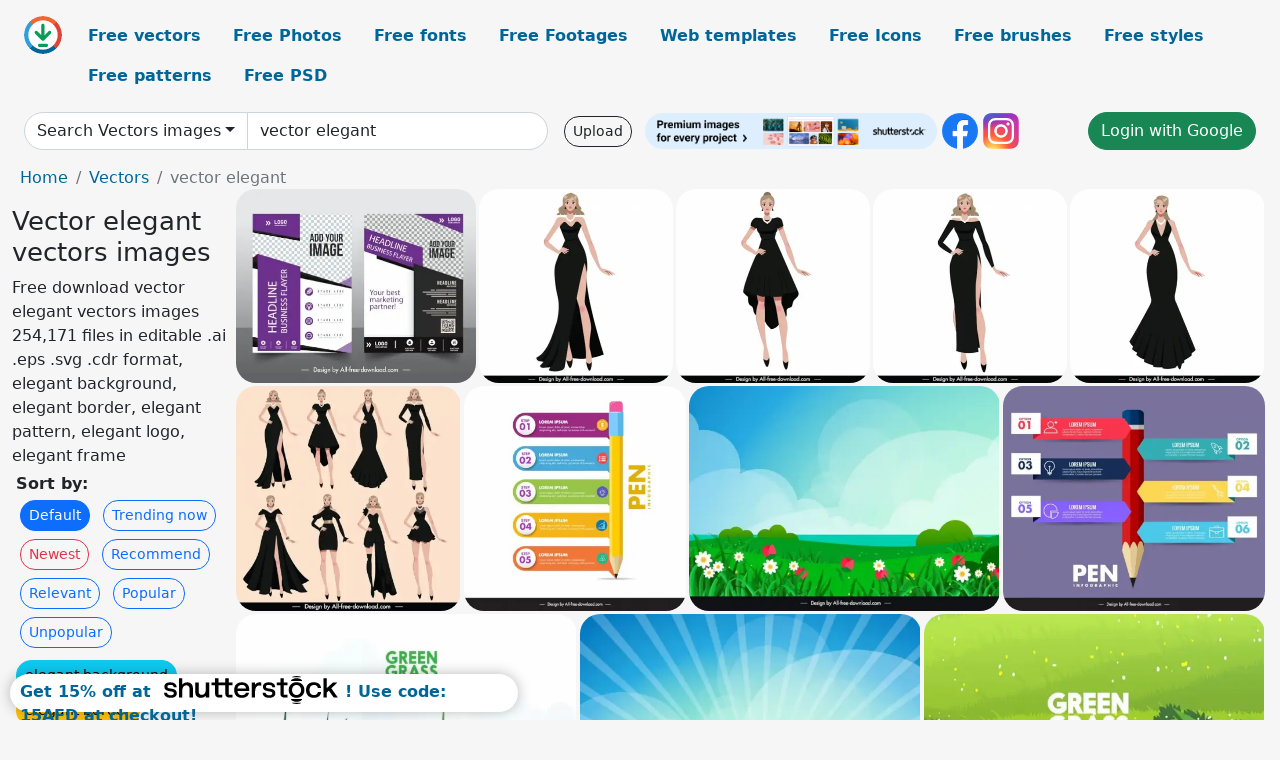

--- FILE ---
content_type: text/html; charset=UTF-8
request_url: https://all-free-download.com/free-vector/vector-elegant.html
body_size: 14835
content:
<!doctype html>
<html lang="en">
  <head>
    <meta charset="utf-8">
    <meta name="viewport" content="width=device-width, initial-scale=1">
    <meta name="author" content="AFD">
    <meta name="generator" content="AFD">
    <meta name="robots" content="index, follow">    <title>Vector elegant vectors images</title>
    <meta name="description" content="Free download vector elegant vectors images 254,171 files in editable .ai .eps .svg .cdr format, elegant background, elegant border, elegant pattern, elegant logo, elegant frame" >
    <meta name="google-site-verification" content="h8aKWdWajcitX904DxqOxb4-wcNRYncVmMmcjRRXVkE" />
    <meta name="domain" content="all-free-download.com" >

    <!-- Bootstrap core CSS -->
    <link href="https://cdn.jsdelivr.net/npm/bootstrap@5.0.2/dist/css/bootstrap.min.css" rel="stylesheet" integrity="sha384-EVSTQN3/azprG1Anm3QDgpJLIm9Nao0Yz1ztcQTwFspd3yD65VohhpuuCOmLASjC" crossorigin="anonymous">


    <link href="/libs/all.css?a=88888" rel="stylesheet" >
    <link href="/libs/social-share/sharetastic.css" rel="stylesheet">

        <!-- Favicons -->

    <link rel="apple-touch-icon" sizes="180x180" href="/apple-touch-icon.png">
    <link rel="icon" type="image/png" sizes="32x32" href="/favicon-32x32.png">
    <link rel="icon" type="image/png" sizes="16x16" href="/favicon-16x16.png">
    <link rel="manifest" href="/site.webmanifest">


    <meta property="fb:app_id"          content="1091511124955362" /> 
    <meta property="og:url"           content="https://all-free-download.com/free-vectors/vector-elegant.html" />
    <meta property="og:type"          content="website" />
    <meta property="og:title"         content="Vector elegant vectors images" />
    <meta property="og:description"   content="Free download vector elegant vectors images 254,171 files in editable .ai .eps .svg .cdr format, elegant background, elegant border, elegant pattern, elegant logo, elegant frame" />
    <meta property="og:image"         content="https://images.all-free-download.com/images/thumb/business_flyer_templates_elegant_colorful_modern_decor_6849418.webp" />
<meta property="og:image"         content="https://images.all-free-download.com/images/thumb/female_evening_dresses_template_luxury_elegance_6932400.webp" />
<meta property="og:image"         content="https://images.all-free-download.com/images/thumb/female_evening_dresses_design_elements_elegant_woman_6932399.webp" />
<meta property="og:image"         content="https://images.all-free-download.com/images/thumb/evening_dresses_template_elegant_design_6932397.webp" />
<meta property="og:image"         content="https://images.all-free-download.com/images/thumb/party_dresses_template_elegant_luxury_black_6932398.webp" />
<meta property="og:image"         content="https://images.all-free-download.com/images/thumb/evening_dresses_design_templates_elegant_cartoon_characters_6932507.webp" />
<meta property="og:image"         content="https://images.all-free-download.com/images/thumb/education_infographic_template_elegant_pencil_text_box_6937493.webp" />
<meta property="og:image"         content="https://images.all-free-download.com/images/thumb/spring_background_template_elegant_grass_flowers_sky_scene_6937875.webp" />
<meta property="og:image"         content="https://images.all-free-download.com/images/thumb/pen_infographic_template_modern_elegant_pencil_text_box_6937495.webp" />
<meta property="og:image"         content="https://images.all-free-download.com/images/thumb/grass_background_template_elegant_flowers_leaves_scene_6937874.webp" />
<meta property="og:image"         content="https://images.all-free-download.com/images/thumb/nature_background_template_elegant_sun_rays_scene_6937876.webp" />
<meta property="og:image"         content="https://images.all-free-download.com/images/thumb/grass_background_template_elegant_blooming_flowers_decor_6937873.webp" />
<meta property="og:image"         content="https://images.all-free-download.com/images/thumb/business_card_templates_elegant_dark_vintage_flat_decor_6841831.webp" />
<meta property="og:image"         content="https://images.all-free-download.com/images/thumb/shampoo_box_packaging_template_elegant_luxury_design_6929868.webp" />
<meta property="og:image"         content="https://images.all-free-download.com/images/thumb/easter_day_banner_template_elegant_symmetry_6929994.webp" />
<meta property="og:image"         content="https://images.all-free-download.com/images/thumb/back_to_school_banner_template_elegant_horizontal_6930475.webp" />
<meta property="og:image"         content="https://images.all-free-download.com/images/thumb/cosmetics_box_template_elegant_leaf_flower_decor_6929666.webp" />
<meta property="og:image"         content="https://images.all-free-download.com/images/thumb/lavender_france_icon_elegant_classical_decor_6922619.webp" />
<meta property="og:image"         content="https://images.all-free-download.com/images/thumb/wedding_floral_decor_elements_elegant_classical_shapes_6848637.webp" />
<meta property="og:image"         content="https://images.all-free-download.com/images/thumb/cosmetic_packaging_template_luxury_elegance_floral_6933437.webp" />
<meta property="og:image"         content="https://images.all-free-download.com/images/thumb/vip_label_logotype_shiny_elegant_luxury_design_6836950.webp" />
<meta property="og:image"         content="https://images.all-free-download.com/images/thumb/pen_infographic_design_elements_modern_3d_pencil_text_box_6937496.webp" />
<meta property="og:image"         content="https://images.all-free-download.com/images/thumb/pen_infographic_template_modern_shiny_vertical_pencil_user_interface_6937494.webp" />
<meta property="og:image"         content="https://images.all-free-download.com/images/thumb/education_infographic_template_circles_shiny_pencil_decor_6937492.webp" />
<meta property="og:image"         content="https://images.all-free-download.com/images/thumb/business_flyer_template_modern_elegant_checkered_circle_decor_6852843.webp" />
<meta property="og:image"         content="https://images.all-free-download.com/images/thumb/back_to_school_poster_template_school_elements_decor_6930473.webp" />
<meta property="og:image"         content="https://images.all-free-download.com/images/thumb/pen_infographic_design_elements_symbols_isolation_pencil_decor_6937491.webp" />
<meta property="og:image"         content="https://images.all-free-download.com/images/thumb/business_brochure_cover_template_elegant_checkered_decor_6849026.webp" />
<meta property="og:image"         content="https://images.all-free-download.com/images/thumb/business_flyer_template_bright_elegance_checkered_geometric_decor_6852072.webp" />
<meta property="og:image"         content="https://images.all-free-download.com/images/thumb/evening_dresses_design_elements_cute_cartoon_character_6932393.webp" />
<meta property="og:image"         content="https://images.all-free-download.com/images/thumb/evening_dresses_template_cute_cartoon_character_6932395.webp" />
<meta property="og:image"         content="https://images.all-free-download.com/images/thumb/cute_background_template_colorful_bokeh_stars_round_shapes_6932140.webp" />
<meta property="og:image"         content="https://images.all-free-download.com/images/thumb/party_dresses_design_elements_luxury_black_6932396.webp" />
<meta property="og:image"         content="https://images.all-free-download.com/images/thumb/party_dresses_template_stylish_design_6932394.webp" />
<meta property="og:image"         content="https://images.all-free-download.com/images/thumb/business_card_templates_elegant_design_leaves_geometric_decor_6844300.webp" />
<meta property="og:image"         content="https://images.all-free-download.com/images/thumb/flowers_painting_colorful_classical_blooming_sketch_6843388.webp" />
<meta property="og:image"         content="https://images.all-free-download.com/images/thumb/personnel_resume_template_elegant_modern_contrast_checkered_decor_6850155.webp" />
<meta property="og:image"         content="https://images.all-free-download.com/images/thumb/cosmetic_packaging_template_modern_shiny_realistic_design_6933438.webp" />
<meta property="og:image"         content="https://images.all-free-download.com/images/thumb/cosmetic_packaging_template_modern_realistic_6933439.webp" />
<meta property="og:image"         content="https://images.all-free-download.com/images/thumb/logo_for_b12_soft_concept_template_flat_modern_6931574.webp" />
<meta property="og:image"         content="https://images.all-free-download.com/images/thumb/windmill_scenery_background_bright_colorful_elegant_design_6852968.webp" />
<meta property="og:image"         content="https://images.all-free-download.com/images/thumb/black_suit_312490.webp" />
<meta property="og:image"         content="https://images.all-free-download.com/images/thumb/valentines_decor_elements_red_hearts_shapes_sketch_6854751.webp" />
<meta property="og:image"         content="https://images.all-free-download.com/images/thumb/winter_background_310555.webp" />
<meta property="og:image"         content="https://images.all-free-download.com/images/thumb/classic_labels_311655.webp" />
<meta property="og:image"         content="https://images.all-free-download.com/images/thumb/flower_design_elements_colorful_petals_leaf_icons_6841707.webp" />
<meta property="og:image"         content="https://images.all-free-download.com/images/thumb/heart_shines_background_313116.webp" />
<meta property="og:image"         content="https://images.all-free-download.com/images/thumb/limousines_silhouettes_313021.webp" />
<meta property="og:image"         content="https://images.all-free-download.com/images/thumb/polo_word_logo_elegant_flat_colorful_texts_6930740.webp" />
<meta property="og:image"         content="https://images.all-free-download.com/images/thumb/polo_word_logo_elegant_colorful_lettering_6930741.webp" />
<meta property="og:image"         content="https://images.all-free-download.com/images/thumb/elegant_lion_head_logo_symmetric_elegance_6935794.webp" />
<meta property="og:image"         content="https://images.all-free-download.com/images/thumb/elegant_purpe_gold_logotype_flat_elegant_simple_texts_decor_6927807.webp" />
<meta property="og:image"         content="https://images.all-free-download.com/images/thumb/frame_design_elements_elegant_symmetric_classic_6940311.webp" />
<meta property="og:image"         content="https://images.all-free-download.com/images/thumb/label_frame_design_elements_retro_elegant_symmetric_lines_curves_6940312.webp" />
<meta property="og:image"         content="https://images.all-free-download.com/images/thumb/document_design_elements_elegant_classical_seamless_shape_6940313.webp" />
<meta property="og:image"         content="https://images.all-free-download.com/images/thumb/document_decor_elements_classical_elegant_symmetric_seamless_curves_6940314.webp" />
<meta property="og:image"         content="https://images.all-free-download.com/images/thumb/document_design_elements_elegant_classical_curves_symmetry_6940315.webp" />
<meta property="og:image"         content="https://images.all-free-download.com/images/thumb/document_design_elements_elegant_symmetric_curves_shape_6940316.webp" />
<meta property="og:image"         content="https://images.all-free-download.com/images/thumb/business_card_template_professional_elegant_geometry_decor_6942697.webp" />
<meta property="og:image"         content="https://images.all-free-download.com/images/thumb/real_estate_business_card_templates_collection_elegant_architectures_landscape_6931059.webp" />
<meta property="og:image"         content="https://images.all-free-download.com/images/thumb/real_estate_business_card_template_elegant_modern_city_scene_geometry_6930912.webp" />
<meta property="og:image"         content="https://images.all-free-download.com/images/thumb/imperial_logo_elegant_two_lions_symmetry_6935793.webp" />
<meta property="og:image"         content="https://images.all-free-download.com/images/thumb/decorative_floral_background_classic_elegance_6933441.webp" />
<meta property="og:image"         content="https://images.all-free-download.com/images/thumb/label_incense_sticker_template_elegant_classic_lavender_flower_indian_architecture_decor_symmetric_design_6927766.webp" />
<meta property="og:image"         content="https://images.all-free-download.com/images/thumb/label_incense_stick_chandan_template_elegant_classical_symmetric_indian_elements_decor_6927753.webp" />
<meta property="og:image"         content="https://images.all-free-download.com/images/thumb/purpe_gold_logo_template_elegant_flat_modern_text_design_6927810.webp" />
<meta property="og:image"         content="https://images.all-free-download.com/images/thumb/hair_salon_standee_template_elegant_cartoon_character_6931275.webp" />
<meta property="og:image"         content="https://images.all-free-download.com/images/thumb/purpe_logo_template_elegant_golden_texts_sketch_6927809.webp" />
    <script type="text/javascript">
      var page = "home";  
      var donate_email = 'H4sIAAAAAAAAAytIrMxNzStxSCqtLE7NyUkvSizIyEzWS87PBQAOXTfVGgAAAA==';
      var show_ads = true;
      var auto_paging = true;
    </script>

    <!-- Global site tag (gtag.js) - Google Analytics -->
    <script async src="https://www.googletagmanager.com/gtag/js?id=G-CGLHFKPST0"></script>
    <script>
      window.dataLayer = window.dataLayer || [];
      function gtag(){dataLayer.push(arguments);}
      gtag('js', new Date());

      gtag('config', 'G-CGLHFKPST0');
    </script>

  <!-- Google Tag Manager -->
  <script>(function(w,d,s,l,i){w[l]=w[l]||[];w[l].push({'gtm.start':
  new Date().getTime(),event:'gtm.js'});var f=d.getElementsByTagName(s)[0],
  j=d.createElement(s),dl=l!='dataLayer'?'&l='+l:'';j.async=true;j.src=
  'https://www.googletagmanager.com/gtm.js?id='+i+dl;f.parentNode.insertBefore(j,f);
  })(window,document,'script','dataLayer','GTM-NHTH87G');</script>
  <!-- End Google Tag Manager -->

<script
  src="https://code.jquery.com/jquery-3.7.1.min.js"
  integrity="sha256-/JqT3SQfawRcv/BIHPThkBvs0OEvtFFmqPF/lYI/Cxo="
  crossorigin="anonymous"></script>
  </head>
  <body>

  <header class="py-3 container-fluid">

    <div class="container-fluid mb-3 nav-flex" s>
      <a href="/" style="min-width:48px">
       <img src="/images/logo.svg" alt="all-free-download.com" title="all-free-download.com" width="38" height="38" class="rounded-circle">
      </a>         
  
      <div >
        <ul class="nav">
          <li class="nav-item"><a class="nav-link  " k="free-vector" href="/free-vectors/">Free vectors</a></li>
          <li class="nav-item"><a class="nav-link " k="free-photos" href="/free-photos/">Free Photos</a></li>
          <li class="nav-item"><a class="nav-link " k="font" href="/font/">Free fonts</a></li>
          <li class="nav-item"><a class="nav-link " k="free-footage" href="/free-footage/">Free Footages</a></li>
          <li class="nav-item"><a class="nav-link " k="free-website-templates" href="/free-website-templates/">Web templates</a></li>
          <li class="nav-item"><a class="nav-link " k="free-icon" href="/free-icon/">Free Icons</a></li>
          <li class="nav-item"><a class="nav-link " k="photoshop-brushes" href="/photoshop-brushes/">Free brushes</a></li>
          <li class="nav-item"><a class="nav-link " k="photoshop-styles" href="/photoshop-styles/">Free styles</a></li>
          <li class="nav-item"><a class="nav-link " k="photoshop-patterns" href="/photoshop-patterns/">Free patterns</a></li>
          <li class="nav-item"><a class="nav-link " k="free-psd" href="/free-psd/">Free PSD</a></li>
        </ul>
      </div>

  

    </div>


    <div class="container-fluid d-grid gap-3 align-items-center" style="grid-template-columns:2fr;">
      <div class="d-flex align-items-center">
        <form class="w-100 me-3" id='search-form' action="/">
          <input type="hidden" id= "a" name="a" value="G">
          <input type="hidden" id="k" name="k" value="free-vectors">
          <div class="input-group"  id="search_box">
            <a  id='search-category' href="/free-vectors/" class="btn btn-outline-dark dropdown-toggle" style="border-color: #ced4da; background-color: white;"  >Search Vectors images</a>            
            <input type="search" autocomplete="off" qqq="vector elegant" name="q" id="q" value="vector elegant" class="form-control" placeholder="Search... ">
            <div id="header-suggestion"  style="border-radius: 0px 0px 25px 25px;" class="search-suggestion-box bg-white" >
              <div class="d-grid " style="grid-template-columns:1fr; ">

              <div id="search-suggestion" >                
                <a class="m-1  btn-sm btn btn-outline-dark" k="free-vector" href="/free-vector-design-service/">Request a design</a>


              </div>
              </div>
            </div>
          </div>
        </form>
        
        <div class="w-100 d-none d-lg-block d-xl-block d-xxl-block "><a class="btn btn-outline-dark btn-sm me-2" href="/upload/">Upload</a><!--<a target="_blank" rel="noreferrer" href="https://shutterstock.7eer.net/WGr5J"><img height="36px" alt="shuterstock ads" width="292" style="border-radius:25px" src="https://all-free-download.com/images/shutterstockbanner/25off770x90.png"></a>-->
<a target="_blank" rel="noreferrer" href="https://shutterstock.7eer.net/WGr5J"><img height="36px" alt="shuterstock ads" width="292" style="border-radius:25px" src="https://all-free-download.com/images/shutterstockbanner/728x90free10images.png"></a>

<a target="_blank"  rel="noreferrer" href="https://www.facebook.com/allfreedownload" ><img height="36px" width="36px" alt="facebook logo" src="/images/facebook_Logo.png"></a> 
<a target="_blank"  rel="noreferrer" href="https://www.instagram.com/all_free_download_com/" ><img height="36px" alt="instagram logo" width="36px" src="/images/Instagram_logo.svg"></a> 



</div>

        <div class="flex-shrink-0 dropdown d-none d-md-block ">
        

        		<a href="/?a=LI&li=GG" ><span class="btn btn-success btn-xs" ><i class="fa fa-google"></i>Login with Google</a></span>

        
          </ul>
        </div>
        

      </div>
    </div>

  </header>

  <div class="container-fluid pb-3">






<nav aria-label="breadcrumb" style="margin-left:8px;">
  <ol class="breadcrumb">
    <li class="breadcrumb-item"><a href="/">Home</a></li>
    <li class="breadcrumb-item"><a href="/free-vectors/">Vectors</a></li>
    <li class="breadcrumb-item active" aria-current="page">vector elegant</li>
  </ol>
</nav>

<div class="list-graphic-container">
  


<div class=" list-graphic-left mb-2" >
  <h1 class="" style="font-size: 26px">Vector elegant vectors images</h1>
  <div>Free download vector elegant vectors images 254,171 files in editable .ai .eps .svg .cdr format, elegant background, elegant border, elegant pattern, elegant logo, elegant frame</div>
  <div  class=" p-1" >
    <b>Sort by:</b><BR>  <a class="btn btn-sm btn-primary m-1" href="/?a=G&k=free-vectors&t=&q=vector elegant&or=default&rk=" >Default</a>  <a class="btn btn-sm btn-outline-primary m-1" href="/?a=G&k=free-vectors&t=&q=vector elegant&or=trending&rk=" >Trending now</a>  <a class="btn btn-sm btn-outline-danger m-1" href="/?a=G&k=free-vectors&t=&q=vector elegant&or=newest&rk=" >Newest</a>  <a class="btn btn-sm btn-outline-primary m-1" href="/?a=G&k=free-vectors&t=&q=vector elegant&or=recommend&rk=" >Recommend</a>  <a class="btn btn-sm btn-outline-primary m-1" href="/?a=G&k=free-vectors&t=&q=vector elegant&or=relevant&rk=" >Relevant</a>  <a class="btn btn-sm btn-outline-primary m-1" href="/?a=G&k=free-vectors&t=&q=vector elegant&or=popular&rk=" >Popular</a>  <a class="btn btn-sm btn-outline-primary m-1" href="/?a=G&k=free-vectors&t=&q=vector elegant&or=unpopular&rk=" >Unpopular</a>           </div>


  
  <div  class="p-1 mb-2"  ><a class="btn btn-info btn-sm mb-1" style="border-radius: 25px;" href="/free-vectors/elegant-background.html"><span>elegant background</span></a> <a class="btn btn-warning btn-sm mb-1" style="border-radius: 25px;" href="/free-vectors/elegant-border.html"><span>elegant border</span></a> <a class="btn btn-success btn-sm mb-1" style="border-radius: 25px;" href="/free-vectors/elegant-pattern.html"><span>elegant pattern</span></a> <a class="btn btn-danger btn-sm mb-1" style="border-radius: 25px;" href="/free-vectors/elegant-logo.html"><span>elegant logo</span></a> <a class="btn btn-primary btn-sm mb-1" style="border-radius: 25px;" href="/free-vectors/elegant-frame.html"><span>elegant frame</span></a> <a class="btn btn-info btn-sm mb-1" style="border-radius: 25px;" href="/free-vectors/elegant-swirl.html"><span>elegant swirl</span></a> <a class="btn btn-warning btn-sm mb-1" style="border-radius: 25px;" href="/free-vectors/elegant-invitation.html"><span>elegant invitation</span></a> <a class="btn btn-success btn-sm mb-1" style="border-radius: 25px;" href="/free-vectors/elegant-font.html"><span>elegant font</span></a> <a class="btn btn-danger btn-sm mb-1" style="border-radius: 25px;" href="/free-vectors/elegant-banner.html"><span>elegant banner</span></a> <a class="btn btn-primary btn-sm mb-1" style="border-radius: 25px;" href="/free-vectors/elegant-lines.html"><span>elegant lines</span></a> <a class="btn btn-info btn-sm mb-1" style="border-radius: 25px;" href="/free-vectors/elegant-christmas.html"><span>elegant christmas</span></a> <a class="btn btn-warning btn-sm mb-1" style="border-radius: 25px;" href="/free-vectors/elegant-certificate.html"><span>elegant certificate</span></a> <a class="btn btn-success btn-sm mb-1" style="border-radius: 25px;" href="/free-vectors/elegant-flower.html"><span>elegant flower</span></a> <a class="btn btn-danger btn-sm mb-1" style="border-radius: 25px;" href="/free-vectors/elegant-floral.html"><span>elegant floral</span></a> <a class="btn btn-primary btn-sm mb-1" style="border-radius: 25px;" href="/free-vectors/elegant-texture.html"><span>elegant texture</span></a> <a class="btn btn-info btn-sm mb-1" style="border-radius: 25px;" href="/free-vectors/elegant-card.html"><span>elegant card</span></a> <a class="btn btn-warning btn-sm mb-1" style="border-radius: 25px;" href="/free-vectors/elegant-flyer.html"><span>elegant flyer</span></a> <a class="btn btn-success btn-sm mb-1" style="border-radius: 25px;" href="/free-vectors/elegant-ornament.html"><span>elegant ornament</span></a> <a class="btn btn-danger btn-sm mb-1" style="border-radius: 25px;" href="/free-vectors/elegant-luxury.html"><span>elegant luxury</span></a> <a class="btn btn-primary btn-sm mb-1" style="border-radius: 25px;" href="/free-vectors/elegant-woman.html"><span>elegant woman</span></a> <a class="btn btn-info btn-sm mb-1" style="border-radius: 25px;" href="/free-vectors/elegant-menu.html"><span>elegant menu</span></a> <a class="btn btn-warning btn-sm mb-1" style="border-radius: 25px;" href="/free-vectors/elegant-circle.html"><span>elegant circle</span></a> <a class="btn btn-success btn-sm mb-1" style="border-radius: 25px;" href="/free-vectors/elegant-poster.html"><span>elegant poster</span></a> <a class="btn btn-danger btn-sm mb-1" style="border-radius: 25px;" href="/free-vectors/elegant-elements.html"><span>elegant elements</span></a> <a class="btn btn-primary btn-sm mb-1" style="border-radius: 25px;" href="/free-vectors/elegant-gold.html"><span>elegant gold</span></a> <a class="btn btn-info btn-sm mb-1" style="border-radius: 25px;" href="/free-vectors/elegant-label.html"><span>elegant label</span></a> <a class="btn btn-warning btn-sm mb-1" style="border-radius: 25px;" href="/free-vectors/elegant-wedding.html"><span>elegant wedding</span></a> <a class="btn btn-success btn-sm mb-1" style="border-radius: 25px;" href="/free-vectors/elegant-birthday.html"><span>elegant birthday</span></a> <a class="btn btn-danger btn-sm mb-1" style="border-radius: 25px;" href="/free-vectors/elegant-divider.html"><span>elegant divider</span></a> <a class="btn btn-primary btn-sm mb-1" style="border-radius: 25px;" href="/free-vectors/elegant-wallpaper.html"><span>elegant wallpaper</span></a> </div>

  <div id="shuterstock_ads_left" class="sticky">
    
  </div>
</div>


<div class="list-graphic-right" id="list-graphic">
         
            <a title="business flyer templates elegant colorful modern decor" href="/free-vector/download/business_flyer_templates_elegant_colorful_modern_decor_6849418.html">
                <img w="2880" h="2337" widht="370" height="300"   alt="business flyer templates elegant colorful modern decor" src="https://images.all-free-download.com/images/thumb/business_flyer_templates_elegant_colorful_modern_decor_6849418.webp" >
                <div class="jg-caption">business flyer templates elegant colorful modern decor</div>
            </a>
               
            <a title="female evening dresses template luxury elegance " href="/free-vector/download/female_evening_dresses_template_luxury_elegance_6932400.html">
                <img w="1920" h="1920" widht="300" height="300"   alt="female evening dresses template luxury elegance " src="https://images.all-free-download.com/images/thumb/female_evening_dresses_template_luxury_elegance_6932400.webp" >
                <div class="jg-caption">female evening dresses template luxury elegance </div>
            </a>
               
            <a title="female evening dresses design elements elegant woman" href="/free-vector/download/female_evening_dresses_design_elements_elegant_woman_6932399.html">
                <img w="1920" h="1920" widht="300" height="300"   alt="female evening dresses design elements elegant woman" src="https://images.all-free-download.com/images/thumb/female_evening_dresses_design_elements_elegant_woman_6932399.webp" >
                <div class="jg-caption">female evening dresses design elements elegant woman</div>
            </a>
               
            <a title="evening dresses template elegant design " href="/free-vector/download/evening_dresses_template_elegant_design_6932397.html">
                <img w="1920" h="1920" widht="300" height="300"   alt="evening dresses template elegant design " src="https://images.all-free-download.com/images/thumb/evening_dresses_template_elegant_design_6932397.webp" >
                <div class="jg-caption">evening dresses template elegant design </div>
            </a>
               
            <a title="party dresses template elegant luxury black " href="/free-vector/download/party_dresses_template_elegant_luxury_black_6932398.html">
                <img w="1920" h="1920" widht="300" height="300"   alt="party dresses template elegant luxury black " src="https://images.all-free-download.com/images/thumb/party_dresses_template_elegant_luxury_black_6932398.webp" >
                <div class="jg-caption">party dresses template elegant luxury black </div>
            </a>
               
            <a title="evening dresses design templates elegant cartoon characters" href="/free-vector/download/evening_dresses_design_templates_elegant_cartoon_characters_6932507.html">
                <img w="1920" h="1920" widht="300" height="300"   alt="evening dresses design templates elegant cartoon characters" src="https://images.all-free-download.com/images/thumb/evening_dresses_design_templates_elegant_cartoon_characters_6932507.webp" >
                <div class="jg-caption">evening dresses design templates elegant cartoon characters</div>
            </a>
               
            <a title="education infographic template elegant pencil text box" href="/free-vector/download/education_infographic_template_elegant_pencil_text_box_6937493.html">
                <img w="1895" h="1920" widht="296" height="300"   alt="education infographic template elegant pencil text box" src="https://images.all-free-download.com/images/thumb/education_infographic_template_elegant_pencil_text_box_6937493.webp" >
                <div class="jg-caption">education infographic template elegant pencil text box</div>
            </a>
               
            <a title="spring background template elegant grass flowers sky scene " href="/free-vector/download/spring_background_template_elegant_grass_flowers_sky_scene_6937875.html">
                <img w="1920" h="1389" widht="415" height="300"   alt="spring background template elegant grass flowers sky scene " src="https://images.all-free-download.com/images/thumb/spring_background_template_elegant_grass_flowers_sky_scene_6937875.webp" >
                <div class="jg-caption">spring background template elegant grass flowers sky scene </div>
            </a>
               
            <a title="pen infographic template modern elegant pencil text box" href="/free-vector/download/pen_infographic_template_modern_elegant_pencil_text_box_6937495.html">
                <img w="1920" h="1651" widht="349" height="300"   alt="pen infographic template modern elegant pencil text box" src="https://images.all-free-download.com/images/thumb/pen_infographic_template_modern_elegant_pencil_text_box_6937495.webp" >
                <div class="jg-caption">pen infographic template modern elegant pencil text box</div>
            </a>
               
            <a title="grass background template elegant flowers leaves scene " href="/free-vector/download/grass_background_template_elegant_flowers_leaves_scene_6937874.html">
                <img w="1920" h="1389" widht="415" height="300"   alt="grass background template elegant flowers leaves scene " src="https://images.all-free-download.com/images/thumb/grass_background_template_elegant_flowers_leaves_scene_6937874.webp" >
                <div class="jg-caption">grass background template elegant flowers leaves scene </div>
            </a>
               
            <a title="nature background template elegant sun rays scene " href="/free-vector/download/nature_background_template_elegant_sun_rays_scene_6937876.html">
                <img w="1920" h="1389" widht="415" height="300"   alt="nature background template elegant sun rays scene " src="https://images.all-free-download.com/images/thumb/nature_background_template_elegant_sun_rays_scene_6937876.webp" >
                <div class="jg-caption">nature background template elegant sun rays scene </div>
            </a>
               
            <a title="grass background template elegant blooming flowers decor" href="/free-vector/download/grass_background_template_elegant_blooming_flowers_decor_6937873.html">
                <img w="1920" h="1389" widht="415" height="300"   alt="grass background template elegant blooming flowers decor" src="https://images.all-free-download.com/images/thumb/grass_background_template_elegant_blooming_flowers_decor_6937873.webp" >
                <div class="jg-caption">grass background template elegant blooming flowers decor</div>
            </a>
               
            <a title="business card templates elegant dark vintage flat decor" href="/free-vector/download/business_card_templates_elegant_dark_vintage_flat_decor_6841831.html">
                <img w="2006" h="2880" widht="209" height="300"   alt="business card templates elegant dark vintage flat decor" src="https://images.all-free-download.com/images/thumb/business_card_templates_elegant_dark_vintage_flat_decor_6841831.webp" >
                <div class="jg-caption">business card templates elegant dark vintage flat decor</div>
            </a>
               
            <a title="shampoo box packaging template elegant luxury design " href="/free-vector/download/shampoo_box_packaging_template_elegant_luxury_design_6929868.html">
                <img w="1797" h="1920" widht="281" height="300"   alt="shampoo box packaging template elegant luxury design " src="https://images.all-free-download.com/images/thumb/shampoo_box_packaging_template_elegant_luxury_design_6929868.webp" >
                <div class="jg-caption">shampoo box packaging template elegant luxury design </div>
            </a>
               
            <a title="easter day banner template elegant symmetry" href="/free-vector/download/easter_day_banner_template_elegant_symmetry_6929994.html">
                <img w="1755" h="1241" widht="424" height="300"   alt="easter day banner template elegant symmetry" src="https://images.all-free-download.com/images/thumb/easter_day_banner_template_elegant_symmetry_6929994.webp" >
                <div class="jg-caption">easter day banner template elegant symmetry</div>
            </a>
               
            <a title="back to school banner template elegant horizontal" href="/free-vector/download/back_to_school_banner_template_elegant_horizontal_6930475.html">
                <img w="1755" h="1241" widht="424" height="300"   alt="back to school banner template elegant horizontal" src="https://images.all-free-download.com/images/thumb/back_to_school_banner_template_elegant_horizontal_6930475.webp" >
                <div class="jg-caption">back to school banner template elegant horizontal</div>
            </a>
               
            <a title="cosmetics box template elegant leaf flower decor" href="/free-vector/download/cosmetics_box_template_elegant_leaf_flower_decor_6929666.html">
                <img w="1797" h="1920" widht="281" height="300"   alt="cosmetics box template elegant leaf flower decor" src="https://images.all-free-download.com/images/thumb/cosmetics_box_template_elegant_leaf_flower_decor_6929666.webp" >
                <div class="jg-caption">cosmetics box template elegant leaf flower decor</div>
            </a>
               
            <a title="lavender france icon elegant classical decor" href="/free-vector/download/lavender_france_icon_elegant_classical_decor_6922619.html">
                <img w="1920" h="1920" widht="300" height="300"   alt="lavender france icon elegant classical decor" src="https://images.all-free-download.com/images/thumb/lavender_france_icon_elegant_classical_decor_6922619.webp" >
                <div class="jg-caption">lavender france icon elegant classical decor</div>
            </a>
               
            <a title="wedding floral decor elements elegant classical shapes" href="/free-vector/download/wedding_floral_decor_elements_elegant_classical_shapes_6848637.html">
                <img w="2481" h="2481" widht="300" height="300"   alt="wedding floral decor elements elegant classical shapes" src="https://images.all-free-download.com/images/thumb/wedding_floral_decor_elements_elegant_classical_shapes_6848637.webp" >
                <div class="jg-caption">wedding floral decor elements elegant classical shapes</div>
            </a>
               
            <a title="cosmetic packaging template luxury elegance floral " href="/free-vector/download/cosmetic_packaging_template_luxury_elegance_floral_6933437.html">
                <img w="1920" h="1920" widht="300" height="300"   alt="cosmetic packaging template luxury elegance floral " src="https://images.all-free-download.com/images/thumb/cosmetic_packaging_template_luxury_elegance_floral_6933437.webp" >
                <div class="jg-caption">cosmetic packaging template luxury elegance floral </div>
            </a>
               
            <a title="vip label logotype shiny elegant luxury design" href="/free-vector/download/vip_label_logotype_shiny_elegant_luxury_design_6836950.html">
                <img w="1024" h="1021" widht="301" height="300"   alt="vip label logotype shiny elegant luxury design" src="https://images.all-free-download.com/images/thumb/vip_label_logotype_shiny_elegant_luxury_design_6836950.webp" >
                <div class="jg-caption">vip label logotype shiny elegant luxury design</div>
            </a>
               
            <a title="pen infographic design elements modern 3d pencil text box" href="/free-vector/download/pen_infographic_design_elements_modern_3d_pencil_text_box_6937496.html">
                <img w="1920" h="1651" widht="349" height="300"   alt="pen infographic design elements modern 3d pencil text box" src="https://images.all-free-download.com/images/thumb/pen_infographic_design_elements_modern_3d_pencil_text_box_6937496.webp" >
                <div class="jg-caption">pen infographic design elements modern 3d pencil text box</div>
            </a>
               
            <a title="pen infographic template modern shiny vertical pencil user interface" href="/free-vector/download/pen_infographic_template_modern_shiny_vertical_pencil_user_interface_6937494.html">
                <img w="1895" h="1920" widht="296" height="300"   alt="pen infographic template modern shiny vertical pencil user interface" src="https://images.all-free-download.com/images/thumb/pen_infographic_template_modern_shiny_vertical_pencil_user_interface_6937494.webp" >
                <div class="jg-caption">pen infographic template modern shiny vertical pencil user interface</div>
            </a>
               
            <a title="education infographic template circles shiny pencil decor " href="/free-vector/download/education_infographic_template_circles_shiny_pencil_decor_6937492.html">
                <img w="1895" h="1920" widht="296" height="300"   alt="education infographic template circles shiny pencil decor " src="https://images.all-free-download.com/images/thumb/education_infographic_template_circles_shiny_pencil_decor_6937492.webp" >
                <div class="jg-caption">education infographic template circles shiny pencil decor </div>
            </a>
               
            <a title="business flyer template modern elegant checkered circle decor" href="/free-vector/download/business_flyer_template_modern_elegant_checkered_circle_decor_6852843.html">
                <img w="2880" h="2880" widht="300" height="300"   alt="business flyer template modern elegant checkered circle decor" src="https://images.all-free-download.com/images/thumb/business_flyer_template_modern_elegant_checkered_circle_decor_6852843.webp" >
                <div class="jg-caption">business flyer template modern elegant checkered circle decor</div>
            </a>
               
            <a title="back to school poster template school elements decor" href="/free-vector/download/back_to_school_poster_template_school_elements_decor_6930473.html">
                <img w="1755" h="1241" widht="424" height="300"   alt="back to school poster template school elements decor" src="https://images.all-free-download.com/images/thumb/back_to_school_poster_template_school_elements_decor_6930473.webp" >
                <div class="jg-caption">back to school poster template school elements decor</div>
            </a>
               
            <a title="pen infographic design elements symbols isolation pencil decor" href="/free-vector/download/pen_infographic_design_elements_symbols_isolation_pencil_decor_6937491.html">
                <img w="1895" h="1920" widht="296" height="300"   alt="pen infographic design elements symbols isolation pencil decor" src="https://images.all-free-download.com/images/thumb/pen_infographic_design_elements_symbols_isolation_pencil_decor_6937491.webp" >
                <div class="jg-caption">pen infographic design elements symbols isolation pencil decor</div>
            </a>
               
            <a title="business brochure cover template elegant checkered decor" href="/free-vector/download/business_brochure_cover_template_elegant_checkered_decor_6849026.html">
                <img w="1121" h="836" widht="402" height="300"   alt="business brochure cover template elegant checkered decor" src="https://images.all-free-download.com/images/thumb/business_brochure_cover_template_elegant_checkered_decor_6849026.webp" >
                <div class="jg-caption">business brochure cover template elegant checkered decor</div>
            </a>
               
            <a title="business flyer template bright elegance checkered geometric decor" href="/free-vector/download/business_flyer_template_bright_elegance_checkered_geometric_decor_6852072.html">
                <img w="2880" h="2175" widht="397" height="300"   alt="business flyer template bright elegance checkered geometric decor" src="https://images.all-free-download.com/images/thumb/business_flyer_template_bright_elegance_checkered_geometric_decor_6852072.webp" >
                <div class="jg-caption">business flyer template bright elegance checkered geometric decor</div>
            </a>
               
            <a title="evening dresses design elements cute cartoon character" href="/free-vector/download/evening_dresses_design_elements_cute_cartoon_character_6932393.html">
                <img w="1920" h="1920" widht="300" height="300"   alt="evening dresses design elements cute cartoon character" src="https://images.all-free-download.com/images/thumb/evening_dresses_design_elements_cute_cartoon_character_6932393.webp" >
                <div class="jg-caption">evening dresses design elements cute cartoon character</div>
            </a>
               
            <a title="evening dresses template cute cartoon character" href="/free-vector/download/evening_dresses_template_cute_cartoon_character_6932395.html">
                <img w="1920" h="1920" widht="300" height="300"   alt="evening dresses template cute cartoon character" src="https://images.all-free-download.com/images/thumb/evening_dresses_template_cute_cartoon_character_6932395.webp" >
                <div class="jg-caption">evening dresses template cute cartoon character</div>
            </a>
               
            <a title="cute background template colorful bokeh stars round shapes" href="/free-vector/download/cute_background_template_colorful_bokeh_stars_round_shapes_6932140.html">
                <img w="1792" h="1920" widht="280" height="300"   alt="cute background template colorful bokeh stars round shapes" src="https://images.all-free-download.com/images/thumb/cute_background_template_colorful_bokeh_stars_round_shapes_6932140.webp" >
                <div class="jg-caption">cute background template colorful bokeh stars round shapes</div>
            </a>
               
            <a title="party dresses design elements luxury black " href="/free-vector/download/party_dresses_design_elements_luxury_black_6932396.html">
                <img w="1920" h="1920" widht="300" height="300"   alt="party dresses design elements luxury black " src="https://images.all-free-download.com/images/thumb/party_dresses_design_elements_luxury_black_6932396.webp" >
                <div class="jg-caption">party dresses design elements luxury black </div>
            </a>
               
            <a title="party dresses template stylish design " href="/free-vector/download/party_dresses_template_stylish_design_6932394.html">
                <img w="1920" h="1920" widht="300" height="300"   alt="party dresses template stylish design " src="https://images.all-free-download.com/images/thumb/party_dresses_template_stylish_design_6932394.webp" >
                <div class="jg-caption">party dresses template stylish design </div>
            </a>
               
            <a title="business card templates elegant design leaves geometric decor" href="/free-vector/download/business_card_templates_elegant_design_leaves_geometric_decor_6844300.html">
                <img w="2880" h="1806" widht="478" height="300"   alt="business card templates elegant design leaves geometric decor" src="https://images.all-free-download.com/images/thumb/business_card_templates_elegant_design_leaves_geometric_decor_6844300.webp" >
                <div class="jg-caption">business card templates elegant design leaves geometric decor</div>
            </a>
               
            <a title="flowers painting colorful classical blooming sketch" href="/free-vector/download/flowers_painting_colorful_classical_blooming_sketch_6843388.html">
                <img w="1449" h="1743" widht="249" height="300"   alt="flowers painting colorful classical blooming sketch" src="https://images.all-free-download.com/images/thumb/flowers_painting_colorful_classical_blooming_sketch_6843388.webp" >
                <div class="jg-caption">flowers painting colorful classical blooming sketch</div>
            </a>
               
            <a title="personnel resume template elegant modern contrast checkered decor" href="/free-vector/download/personnel_resume_template_elegant_modern_contrast_checkered_decor_6850155.html">
                <img w="1617" h="2017" widht="241" height="300"   alt="personnel resume template elegant modern contrast checkered decor" src="https://images.all-free-download.com/images/thumb/personnel_resume_template_elegant_modern_contrast_checkered_decor_6850155.webp" >
                <div class="jg-caption">personnel resume template elegant modern contrast checkered decor</div>
            </a>
               
            <a title="cosmetic packaging template modern shiny realistic design " href="/free-vector/download/cosmetic_packaging_template_modern_shiny_realistic_design_6933438.html">
                <img w="1920" h="1920" widht="300" height="300"   alt="cosmetic packaging template modern shiny realistic design " src="https://images.all-free-download.com/images/thumb/cosmetic_packaging_template_modern_shiny_realistic_design_6933438.webp" >
                <div class="jg-caption">cosmetic packaging template modern shiny realistic design </div>
            </a>
               
            <a title="cosmetic packaging template modern realistic " href="/free-vector/download/cosmetic_packaging_template_modern_realistic_6933439.html">
                <img w="1920" h="1920" widht="300" height="300"   alt="cosmetic packaging template modern realistic " src="https://images.all-free-download.com/images/thumb/cosmetic_packaging_template_modern_realistic_6933439.webp" >
                <div class="jg-caption">cosmetic packaging template modern realistic </div>
            </a>
               
            <a title="logo for b12 soft concept template flat modern" href="/free-vector/download/logo_for_b12_soft_concept_template_flat_modern_6931574.html">
                <img w="1024" h="1099" widht="280" height="300"   alt="logo for b12 soft concept template flat modern" src="https://images.all-free-download.com/images/thumb/logo_for_b12_soft_concept_template_flat_modern_6931574.webp" >
                <div class="jg-caption">logo for b12 soft concept template flat modern</div>
            </a>
               
            <a title="windmill scenery background bright colorful elegant design" href="/free-vector/download/windmill_scenery_background_bright_colorful_elegant_design_6852968.html">
                <img w="2767" h="2880" widht="288" height="300"   alt="windmill scenery background bright colorful elegant design" src="https://images.all-free-download.com/images/thumb/windmill_scenery_background_bright_colorful_elegant_design_6852968.webp" >
                <div class="jg-caption">windmill scenery background bright colorful elegant design</div>
            </a>
               
            <a title="Black suit" href="/free-vector/download/black_suit_312490.html">
                <img w="483" h="600" widht="242" height="300"   alt="Black suit" src="https://images.all-free-download.com/images/thumb/black_suit_312490.webp" >
                <div class="jg-caption">Black suit</div>
            </a>
               
            <a title="valentines decor elements red hearts shapes sketch" href="/free-vector/download/valentines_decor_elements_red_hearts_shapes_sketch_6854751.html">
                <img w="2752" h="2880" widht="287" height="300"   alt="valentines decor elements red hearts shapes sketch" src="https://images.all-free-download.com/images/thumb/valentines_decor_elements_red_hearts_shapes_sketch_6854751.webp" >
                <div class="jg-caption">valentines decor elements red hearts shapes sketch</div>
            </a>
               
            <a title="Winter Background" href="/free-vector/download/winter_background_310555.html">
                <img w="599" h="600" widht="300" height="300"   alt="Winter Background" src="https://images.all-free-download.com/images/thumb/winter_background_310555.webp" >
                <div class="jg-caption">Winter Background</div>
            </a>
               
            <a title="classic labels" href="/free-vector/download/classic_labels_311655.html">
                <img w="593" h="600" widht="297" height="300"   alt="classic labels" src="https://images.all-free-download.com/images/thumb/classic_labels_311655.webp" >
                <div class="jg-caption">classic labels</div>
            </a>
               
            <a title="flower design elements colorful petals leaf icons" href="/free-vector/download/flower_design_elements_colorful_petals_leaf_icons_6841707.html">
                <img w="1798" h="1853" widht="291" height="300"   alt="flower design elements colorful petals leaf icons" src="https://images.all-free-download.com/images/thumb/flower_design_elements_colorful_petals_leaf_icons_6841707.webp" >
                <div class="jg-caption">flower design elements colorful petals leaf icons</div>
            </a>
               
            <a title="Heart shines background" href="/free-vector/download/heart_shines_background_313116.html">
                <img w="600" h="591" widht="305" height="300"   alt="Heart shines background" src="https://images.all-free-download.com/images/thumb/heart_shines_background_313116.webp" >
                <div class="jg-caption">Heart shines background</div>
            </a>
               
            <a title="Limousines silhouettes" href="/free-vector/download/limousines_silhouettes_313021.html">
                <img w="600" h="600" widht="300" height="300"   alt="Limousines silhouettes" src="https://images.all-free-download.com/images/thumb/limousines_silhouettes_313021.webp" >
                <div class="jg-caption">Limousines silhouettes</div>
            </a>
               
            <a title="polo word logo elegant flat colorful texts" href="/free-vector/download/polo_word_logo_elegant_flat_colorful_texts_6930740.html">
                <img w="1024" h="1099" widht="280" height="300"   alt="polo word logo elegant flat colorful texts" src="https://images.all-free-download.com/images/thumb/polo_word_logo_elegant_flat_colorful_texts_6930740.webp" >
                <div class="jg-caption">polo word logo elegant flat colorful texts</div>
            </a>
               
            <a title="polo word logo elegant colorful lettering" href="/free-vector/download/polo_word_logo_elegant_colorful_lettering_6930741.html">
                <img w="1789" h="1920" widht="280" height="300"   alt="polo word logo elegant colorful lettering" src="https://images.all-free-download.com/images/thumb/polo_word_logo_elegant_colorful_lettering_6930741.webp" >
                <div class="jg-caption">polo word logo elegant colorful lettering</div>
            </a>
               
            <a title="elegant lion head logo symmetric elegance" href="/free-vector/download/elegant_lion_head_logo_symmetric_elegance_6935794.html">
                <img w="1920" h="1920" widht="300" height="300"   alt="elegant lion head logo symmetric elegance" src="https://images.all-free-download.com/images/thumb/elegant_lion_head_logo_symmetric_elegance_6935794.webp" >
                <div class="jg-caption">elegant lion head logo symmetric elegance</div>
            </a>
               
            <a title="elegant purpe gold logotype flat elegant simple texts decor" href="/free-vector/download/elegant_purpe_gold_logotype_flat_elegant_simple_texts_decor_6927807.html">
                <img w="1798" h="1920" widht="281" height="300"   alt="elegant purpe gold logotype flat elegant simple texts decor" src="https://images.all-free-download.com/images/thumb/elegant_purpe_gold_logotype_flat_elegant_simple_texts_decor_6927807.webp" >
                <div class="jg-caption">elegant purpe gold logotype flat elegant simple texts decor</div>
            </a>
               
            <a title="frame design elements elegant symmetric classic" href="/free-vector/download/frame_design_elements_elegant_symmetric_classic_6940311.html">
                <img w="1920" h="1860" widht="310" height="300"   alt="frame design elements elegant symmetric classic" src="https://images.all-free-download.com/images/thumb/frame_design_elements_elegant_symmetric_classic_6940311.webp" >
                <div class="jg-caption">frame design elements elegant symmetric classic</div>
            </a>
               
            <a title="label frame design elements retro elegant symmetric lines curves" href="/free-vector/download/label_frame_design_elements_retro_elegant_symmetric_lines_curves_6940312.html">
                <img w="1920" h="1860" widht="310" height="300"   alt="label frame design elements retro elegant symmetric lines curves" src="https://images.all-free-download.com/images/thumb/label_frame_design_elements_retro_elegant_symmetric_lines_curves_6940312.webp" >
                <div class="jg-caption">label frame design elements retro elegant symmetric lines curves</div>
            </a>
               
            <a title="document design elements elegant classical seamless shape" href="/free-vector/download/document_design_elements_elegant_classical_seamless_shape_6940313.html">
                <img w="1920" h="1860" widht="310" height="300"   alt="document design elements elegant classical seamless shape" src="https://images.all-free-download.com/images/thumb/document_design_elements_elegant_classical_seamless_shape_6940313.webp" >
                <div class="jg-caption">document design elements elegant classical seamless shape</div>
            </a>
               
            <a title="document decor elements classical elegant symmetric seamless curves" href="/free-vector/download/document_decor_elements_classical_elegant_symmetric_seamless_curves_6940314.html">
                <img w="1920" h="1860" widht="310" height="300"   alt="document decor elements classical elegant symmetric seamless curves" src="https://images.all-free-download.com/images/thumb/document_decor_elements_classical_elegant_symmetric_seamless_curves_6940314.webp" >
                <div class="jg-caption">document decor elements classical elegant symmetric seamless curves</div>
            </a>
               
            <a title="document design elements elegant classical curves symmetry " href="/free-vector/download/document_design_elements_elegant_classical_curves_symmetry_6940315.html">
                <img w="1920" h="1860" widht="310" height="300"   alt="document design elements elegant classical curves symmetry " src="https://images.all-free-download.com/images/thumb/document_design_elements_elegant_classical_curves_symmetry_6940315.webp" >
                <div class="jg-caption">document design elements elegant classical curves symmetry </div>
            </a>
               
            <a title="document design elements elegant symmetric curves shape" href="/free-vector/download/document_design_elements_elegant_symmetric_curves_shape_6940316.html">
                <img w="1920" h="1860" widht="310" height="300"   alt="document design elements elegant symmetric curves shape" src="https://images.all-free-download.com/images/thumb/document_design_elements_elegant_symmetric_curves_shape_6940316.webp" >
                <div class="jg-caption">document design elements elegant symmetric curves shape</div>
            </a>
               
            <a title=" business card template professional elegant geometry decor" href="/free-vector/download/business_card_template_professional_elegant_geometry_decor_6942697.html">
                <img w="1830" h="1920" widht="286" height="300"   alt=" business card template professional elegant geometry decor" src="https://images.all-free-download.com/images/thumb/business_card_template_professional_elegant_geometry_decor_6942697.webp" >
                <div class="jg-caption"> business card template professional elegant geometry decor</div>
            </a>
               
            <a title="real estate business card templates collection elegant architectures landscape " href="/free-vector/download/real_estate_business_card_templates_collection_elegant_architectures_landscape_6931059.html">
                <img w="1920" h="1547" widht="372" height="300"   alt="real estate business card templates collection elegant architectures landscape " src="https://images.all-free-download.com/images/thumb/real_estate_business_card_templates_collection_elegant_architectures_landscape_6931059.webp" >
                <div class="jg-caption">real estate business card templates collection elegant architectures landscape </div>
            </a>
               
            <a title="real estate business card template elegant modern city scene geometry" href="/free-vector/download/real_estate_business_card_template_elegant_modern_city_scene_geometry_6930912.html">
                <img w="1784" h="1920" widht="279" height="300"   alt="real estate business card template elegant modern city scene geometry" src="https://images.all-free-download.com/images/thumb/real_estate_business_card_template_elegant_modern_city_scene_geometry_6930912.webp" >
                <div class="jg-caption">real estate business card template elegant modern city scene geometry</div>
            </a>
               
            <a title="imperial logo elegant two lions symmetry " href="/free-vector/download/imperial_logo_elegant_two_lions_symmetry_6935793.html">
                <img w="1920" h="1920" widht="300" height="300"   alt="imperial logo elegant two lions symmetry " src="https://images.all-free-download.com/images/thumb/imperial_logo_elegant_two_lions_symmetry_6935793.webp" >
                <div class="jg-caption">imperial logo elegant two lions symmetry </div>
            </a>
               
            <a title="decorative floral background classic elegance " href="/free-vector/download/decorative_floral_background_classic_elegance_6933441.html">
                <img w="1920" h="1490" widht="387" height="300"   alt="decorative floral background classic elegance " src="https://images.all-free-download.com/images/thumb/decorative_floral_background_classic_elegance_6933441.webp" >
                <div class="jg-caption">decorative floral background classic elegance </div>
            </a>
               
            <a title="label incense sticker template elegant classic lavender flower indian architecture decor symmetric design" href="/free-vector/download/label_incense_sticker_template_elegant_classic_lavender_flower_indian_architecture_decor_symmetric_design_6927766.html">
                <img w="1797" h="1920" widht="281" height="300"   alt="label incense sticker template elegant classic lavender flower indian architecture decor symmetric design" src="https://images.all-free-download.com/images/thumb/label_incense_sticker_template_elegant_classic_lavender_flower_indian_architecture_decor_symmetric_design_6927766.webp" >
                <div class="jg-caption">label incense sticker template elegant classic lavender flower indian architecture decor symmetric design</div>
            </a>
               
            <a title="label incense stick chandan template elegant classical symmetric indian elements decor" href="/free-vector/download/label_incense_stick_chandan_template_elegant_classical_symmetric_indian_elements_decor_6927753.html">
                <img w="1797" h="1920" widht="281" height="300"   alt="label incense stick chandan template elegant classical symmetric indian elements decor" src="https://images.all-free-download.com/images/thumb/label_incense_stick_chandan_template_elegant_classical_symmetric_indian_elements_decor_6927753.webp" >
                <div class="jg-caption">label incense stick chandan template elegant classical symmetric indian elements decor</div>
            </a>
               
            <a title="purpe gold logo template elegant flat modern text design " href="/free-vector/download/purpe_gold_logo_template_elegant_flat_modern_text_design_6927810.html">
                <img w="1798" h="1920" widht="281" height="300"   alt="purpe gold logo template elegant flat modern text design " src="https://images.all-free-download.com/images/thumb/purpe_gold_logo_template_elegant_flat_modern_text_design_6927810.webp" >
                <div class="jg-caption">purpe gold logo template elegant flat modern text design </div>
            </a>
               
            <a title="hair salon standee template elegant cartoon character" href="/free-vector/download/hair_salon_standee_template_elegant_cartoon_character_6931275.html">
                <img w="1920" h="1920" widht="300" height="300"   alt="hair salon standee template elegant cartoon character" src="https://images.all-free-download.com/images/thumb/hair_salon_standee_template_elegant_cartoon_character_6931275.webp" >
                <div class="jg-caption">hair salon standee template elegant cartoon character</div>
            </a>
               
            <a title="purpe logo template elegant golden texts sketch" href="/free-vector/download/purpe_logo_template_elegant_golden_texts_sketch_6927809.html">
                <img w="1798" h="1920" widht="281" height="300"   alt="purpe logo template elegant golden texts sketch" src="https://images.all-free-download.com/images/thumb/purpe_logo_template_elegant_golden_texts_sketch_6927809.webp" >
                <div class="jg-caption">purpe logo template elegant golden texts sketch</div>
            </a>
          <!-- other items here -->
</div>

</div>

<script src="/libs/justifiedGallery.min/jquery.justifiedGallery.min.js" ></script>
<link rel="stylesheet" href="/libs/justifiedGallery.min/justifiedGallery.min.css" />

<script type="text/javascript">
$(document).ready(function() {
 
  $('#list-graphic').justifiedGallery({
      rowHeight : 188,
      waitThumbnailsLoad: false,
      lastRow : 'nojustify',
      margins : 3
  });

});
</script>





  <div class="page-load-status">
    <p class="infinite-scroll-request">
        <div class="text-center">
          <div class="spinner-border" style="width: 3rem; height: 3rem;" role="status">
            <span class="visually-hidden">Loading more items please wait...</span>
          </div>
          <div>Loading more items please wait...</div>
        </div>
    </p>
    <p class="infinite-scroll-last"></p>
    <p class="infinite-scroll-error"></p>
  </div>  
  <div class="text-center"> 




  </div>
<div id="normal_paging" class="py-5">

		<nav aria-label="Page navigation example" >
		  <ul class="pagination pagination-lg justify-content-center" >
		  	
		    <li class="page-item disabled">
		      <a class="page-link text-dark" style="border-top-left-radius: 25px; border-bottom-left-radius: 25px;" href="" aria-label ="Previous"  ><span aria-hidden="true">Previous</span></a>
		    </li>
		
		    
		    <li class="page-item active pagination__current " page=1><a class="page-link" href="">1</a></li>
		    <li class="page-item" ><a class="page-link  text-dark " href="/?a=G&k=free-vectors&t=&q=vector elegant&or=&lc=&rk=&p=2" >2</a></li><li class="page-item" ><a class="page-link  text-dark " href="/?a=G&k=free-vectors&t=&q=vector elegant&or=&lc=&rk=&p=3" >3</a></li><li class="page-item" ><a class="page-link  text-dark " href="/?a=G&k=free-vectors&t=&q=vector elegant&or=&lc=&rk=&p=4" >4</a></li>
		    
		    <li class="page-item"   >
		      <a class="page-link  text-dark pagination__next" style="border-top-right-radius: 25px; border-bottom-right-radius: 25px;" href="/?a=G&k=free-vectors&t=&q=vector elegant&or=&lc=&rk=&p=2" aria-label ="next" ><span aria-hidden="true">Next</span></a>
		    </li>
		
		  </ul>
		</nav>
	</div>


<div style="border-radius: 0px 25px 25px 0px; width: 368px;" class="offcanvas offcanvas-start" tabindex="-1" id="offcanvasExample" aria-labelledby="offcanvasExampleLabel">
  <div class="offcanvas-header">
    <h5 class="offcanvas-title" id="offcanvasExampleLabel">Advanced search</h5>
    <button type="button" class="btn-close text-reset" data-bs-dismiss="offcanvas" aria-label="Close"></button>
  </div>
  <div class="offcanvas-body">

    

    <form action="/" >
      <input type="hidden" name="a" value="G">
      <input type="hidden" name="t" value="avs">
      <div class="row mb-3">
        <label  class="col-sm-4 col-form-label">Search term:</label>
        <div class="col-sm-8">
          <input type="text" class="form-control"  name="q" value="vector elegant" >
        </div>
      </div>

      <div class="row mb-3">
        <label  class="col-sm-4 col-form-label">Search type:</label>
        <div class="col-sm-8">
          <select name="rk" class="form-select"  aria-label="search in select">
            <option  value="any">Match any</option>
            <option  value="all" >Match all</option>
          </select>
        </div>
      </div>

      <div class="row mb-3">
        <label  class="col-sm-4 col-form-label">Search in:</label>
        <div class="col-sm-8">
          <select name="k" class="form-select"  aria-label="search in select">
            <option  value="free-vector" >Vectors</option>
            <option    value="free-icon">Icons</option>
            <option     value="free-photos">Photos</option>
            <option     value="font">Fonts</option>
            <option   value="free-website-templates">Website templates</option>
            <option   value="free-psd">PSD</option>
          </select>
        </div>
      </div>
     
      <div class="row mb-3">
        <label  class="col-sm-4 col-form-label">Licence:</label>
        <div class="col-sm-8">
          <select name="lc" class="form-select"  aria-label="search in select">
            <option    value="all">All licence</option>
            <option   value="comm" >Allow commercial use</option>
          </select>
        </div>
      </div>     


      <div class="row mb-3">
        <label  class="col-sm-4 col-form-label">Sort result:</label>
        <div class="col-sm-8">
          <select name="or" class="form-select"  aria-label="search in select">
            <option     value="best">Best match first</option>
            <option    value="new" >Newest first</option>
            <option     value="download">Much download first</option>
            <option    value="less">Less download first</option>
          </select>
        </div>
      </div>
      <div class="d-flex justify-content-center"><button type="submit" class="btn btn-outline-dark">Search</button></div>
    </form>



	
    <ul class="nav justify-content-center border-top pb-3 mt-3">
      <li class="nav-item"><a href="/" class="nav-link px-2 text-muted">Home</a></li>
      <li class="nav-item"><a href="/pages/licence.html" class="nav-link px-2 text-muted">Licences</a></li>
      <li class="nav-item"><a href="/pages/term.html" class="nav-link px-2 text-muted">Term</a></li>
      <li class="nav-item"><a href="/pages/privacy.html" class="nav-link px-2 text-muted">Privacy</a></li>
      <li class="nav-item"><a href="/pages/about.html" class="nav-link px-2 text-muted">About</a></li>
      <li class="nav-item"><a href="/pages/contact.html" class="nav-link px-2 text-muted">Contact</a></li>
    </ul>
  </div>
</div>

<!-- <button onclick="" id="more-options" class="btn btn-dark" title="More options" type="button" data-bs-toggle="offcanvas" data-bs-target="#offcanvasExample" aria-controls="offcanvasExample">Advance Search</button> -->

<script type="text/javascript">
  page = "list";  
  auto_paging = true;
</script>



<div id="graphic_id_list" id_list = "6849418,6932400,6932399,6932397,6932398,6932507,6937493,6937875,6937495,6937874,6937876,6937873,6841831,6929868,6929994,6930475,6929666,6922619,6848637,6933437,6836950,6937496,6937494,6937492,6852843,6930473,6937491,6849026,6852072,6932393,6932395,6932140,6932396,6932394,6844300,6843388,6850155,6933438,6933439,6931574,6852968,312490,6854751,310555,311655,6841707,313116,313021,6930740,6930741,6935794,6927807,6940311,6940312,6940313,6940314,6940315,6940316,6942697,6931059,6930912,6935793,6933441,6927766,6927753,6927810,6931275,6927809" ></div>
<div id="keyword_id" k_id= "230939" ></div>




<div class="py-5">
  <h2>Popular tags</h2>
  <a class="btn btn-info btn-sm mb-1 popular-tags" href="/free-vectors/leaf.html" ><span>leaf</span></a> <a class="btn btn-warning btn-sm mb-1 popular-tags" href="/free-vectors/leaves.html" ><span>leaves</span></a> <a class="btn btn-success btn-sm mb-1 popular-tags" href="/free-vectors/background.html" ><span>background</span></a> <a class="btn btn-danger btn-sm mb-1 popular-tags" href="/free-vectors/template.html" ><span>template</span></a> <a class="btn btn-primary btn-sm mb-1 popular-tags" href="/free-vectors/flora.html" ><span>flora</span></a> <a class="btn btn-info btn-sm mb-1 popular-tags" href="/free-vectors/ornament.html" ><span>ornament</span></a> <a class="btn btn-warning btn-sm mb-1 popular-tags" href="/free-vectors/cute.html" ><span>cute</span></a> <a class="btn btn-success btn-sm mb-1 popular-tags" href="/free-vectors/woman.html" ><span>woman</span></a> <a class="btn btn-danger btn-sm mb-1 popular-tags" href="/free-vectors/lady.html" ><span>lady</span></a> <a class="btn btn-primary btn-sm mb-1 popular-tags" href="/free-vectors/person.html" ><span>person</span></a> <a class="btn btn-info btn-sm mb-1 popular-tags" href="/free-vectors/people.html" ><span>people</span></a> <a class="btn btn-warning btn-sm mb-1 popular-tags" href="/free-vectors/dress.html" ><span>dress</span></a> <a class="btn btn-success btn-sm mb-1 popular-tags" href="/free-vectors/model.html" ><span>model</span></a> <a class="btn btn-danger btn-sm mb-1 popular-tags" href="/free-vectors/standing.html" ><span>standing</span></a> <a class="btn btn-primary btn-sm mb-1 popular-tags" href="/free-vectors/posing.html" ><span>posing</span></a> <a class="btn btn-info btn-sm mb-1 popular-tags" href="/free-vectors/gesture.html" ><span>gesture</span></a> <a class="btn btn-warning btn-sm mb-1 popular-tags" href="/free-vectors/posture.html" ><span>posture</span></a> <a class="btn btn-success btn-sm mb-1 popular-tags" href="/free-vectors/flower.html" ><span>flower</span></a> <a class="btn btn-danger btn-sm mb-1 popular-tags" href="/free-vectors/lovely.html" ><span>lovely</span></a> <a class="btn btn-primary btn-sm mb-1 popular-tags" href="/free-vectors/floral.html" ><span>floral</span></a> <a class="btn btn-info btn-sm mb-1 popular-tags" href="/free-vectors/circle.html" ><span>circle</span></a> <a class="btn btn-warning btn-sm mb-1 popular-tags" href="/free-vectors/curves.html" ><span>curves</span></a> <a class="btn btn-success btn-sm mb-1 popular-tags" href="/free-vectors/swirled.html" ><span>swirled</span></a> <a class="btn btn-danger btn-sm mb-1 popular-tags" href="/free-vectors/round.html" ><span>round</span></a> <a class="btn btn-primary btn-sm mb-1 popular-tags" href="/free-vectors/business-card.html" ><span>business card</span></a> <a class="btn btn-info btn-sm mb-1 popular-tags" href="/free-vectors/infographic.html" ><span>infographic</span></a> </div>

    </div>
    <div class="container" id="main-footer">
      <div id="ssiframe"></div>
      <footer class="py-3 my-4">
        <ul class="nav justify-content-center border-bottom pb-3 mb-3">
          <li class="nav-item"><a href="/" class="nav-link px-2 ">Home</a></li>
          <li class="nav-item"><a href="/pages/licence.html" class="nav-link px-2 ">Licences</a></li>
          <li class="nav-item"><a href="/pages/term.html" class="nav-link px-2 ">Term</a></li>
          <li class="nav-item"><a href="/pages/privacy.html" class="nav-link px-2 ">Privacy</a></li>
          <li class="nav-item"><a href="/pages/about.html" class="nav-link px-2 ">About</a></li>
          <li class="nav-item"><a href="/pages/contact.html" class="nav-link px-2 ">Contact</a></li>
        </ul>
        <p class="text-center text-muted">2025 &copy; All-free-download.com</p>
      </footer>
    </div>

    <div id="info" class="bg-light">
    <img  class="closebt" src="/images/close.svg" alt="close" width="16px" height="16px" class="rounded-circle">
      <div class="d-flex">
        <div id="info-img">
        </div>
        <div>
          <div id="info-content" class="mb-2"></div>
          <div class="sharetastic"></div>
          <div>
            <a target="_blank" href="" id="btn-buy-commecial" class="btn btn-outline-dark btn-sm mb-2 mt-2">Buy a commercial licence</a>
            <a target="_blank" href="/donate.php?email=H4sIAAAAAAAAAytIrMxNzStxSCqtLE7NyUkvSizIyEzWS87PBQAOXTfVGgAAAA==" class="btn btn-outline-dark btn-sm mb-2 mt-2">Buy a cup of coffee for our design team</a>
          </div>
          <!--<a rel="noreferrer" target="_blank" href="https://shutterstock.7eer.net/c/38874/1615122/1305?sharedid=AllFreeDownload-ImageFTTest"><img height="36px" alt="shuterstock ads" width="292" style="border-radius:25px" src="https://all-free-download.com/images/shutterstockbanner/25off770x90.png"></a> -->
<a rel="noreferrer" target="_blank" href="https://shutterstock.7eer.net/c/38874/738175/1305"><img height="36px" alt="shuterstock ads" width="292" style="border-radius:25px" src="https://all-free-download.com/images/shutterstockbanner/728x90free10images.png"></a>
<h5 id="1424098"><a href="https://shutterstock.7eer.net/c/38874/1424098/1305">Get 15% off at Shutterstock! Use code: 15AFD at checkout! (Valid until 1/31/24)</a></h5>
<img height="0" width="0" src="https://shutterstock.7eer.net/i/38874/1424098/1305" style="position:absolute;visibility:hidden;" border="0" />
        </div>
      </div>
    </div> 

    <button onclick="topFunction()" id="gotop" class="btn btn-dark" title="Go to top">Top</button>
    <div id="conner-ads-cover">
      <button type="button" id='btn-conner-ads-close' class="btn-close" aria-label="Close"></button>
      <div id="conner-ads"></div>
    </div>

    <script src="https://cdn.jsdelivr.net/npm/bootstrap@5.0.2/dist/js/bootstrap.bundle.min.js" integrity="sha384-MrcW6ZMFYlzcLA8Nl+NtUVF0sA7MsXsP1UyJoMp4YLEuNSfAP+JcXn/tWtIaxVXM" crossorigin="anonymous"></script>
    <script src="/libs/jquery.cookie.js"></script>

    <script src="/libs/atc.js?r=34546"></script>


    <script src="/libs/social-share/sharetastic.js"></script>


    <script src="/libs/shuterstockads-datas.js"></script>
    <script src="/libs/all.js?r=38688868686"></script>


    <script>
      $('.sharetastic').sharetastic();
    </script>


    
    <script>

keyword = $.trim($("#q").val());
arrkeyword = keyword.split(' ');
if(arrkeyword.length>5){
    keyword = arrkeyword[0]+' '+arrkeyword[1]+' '+arrkeyword[2];
}
$("#q").val(keyword);

$("a").click(function(){
   
    keyword = $.trim($("#q").val());

    if(keyword==""){
        var arr_keywords = ["Arrow","Abstract","background", "ribbon", "label","sale","Pattern","Infographics","Banner","Flower","Ornament","icons","sticker"];
        var v_start  = randomIntFromInterval(1,arr_keywords.length-1);
        keyword = arr_keywords[v_start];
    }

    category = $.trim($("#k").val());
    if($(window).width() >= 1024){
        
        if($.cookie('sstpop')!='ssp' && $.cookie('sstpop')=='2'  && keyword!=""){

            var popup3 = 'width=1024,height=1024,toolbar=0,menubar=0,location=0,status=1,scrollbars=1,resizable=1,left=100,top=100';
            var popupName = "Shutterstock.com";
            if(category=="free-vector"){
                var popurl = "https://shutterstock.7eer.net/WGr5J";
            }else{
                var popurl = "https://shutterstock.7eer.net/WGr5J";
            }
            newwindow=window.open(popurl,popupName,popup3);
            var date = new Date();
            date.setTime(date.getTime() + (30 * 60 * 1000));                
            $.cookie('sstpop', 'ssp', {expires: date, path: '/' });         
        }else{
            var date = new Date();
            date.setTime(date.getTime() + (1 * 60 * 60 * 1000));                
            if($.cookie('sstpop')!='ssp') $.cookie('sstpop', '2', {expires: date, path: '/' }); 

        }

    }

});

</script>
    <right_before_body></right_before_body>    
    <style>
.corner_button {
	background-color:#fff;
    width: 118px;
    display:none;
    height: 38px;
    position: fixed;
    bottom: 58px;
    left: 0px;
    margin: 0px -10px -10px 0px;
    padding: 0px 10px 10px 0px;
    z-index: 90;
    border-radius: 10px;
    box-shadow: 0px 0px 13px rgba(35, 31, 32, 0.3);
    transition: all 2s ease 0s;
}

.corner_banner {
	background-color:#fff;
	display:none;
    width: 508px;
    height: 38px;
    position: fixed;
    bottom: 8px;
    left: 0px;
    margin: 0px 10px 0px 10px;
    padding: 6px 10px 10px 10px;
    z-index: 90;
    border-radius: 19px;
    box-shadow: 0px 0px 13px rgba(35, 31, 32, 0.3);
    transition: all 2s ease 0s;
}

.conner_close{
	width:36px;height:30px;
	color:red;
	cursor: pointer;
    position: fixed;
    z-index: 90;
    bottom: 100px;
    left: 0px;    
}
</style>

<div class="corner_button" id="corner_button" ><img width="118px" src="https://www.shutterstock.com/assets/images/shutterstock-logo-pos.svg"></div>
<div class="corner_banner d-sm-none  d-md-block d-lg-block d-xl-block " id="corner_banner" >
    <div id="conner_content" >
    <div>
        <b><a href="https://shutterstock.7eer.net/WGr5J">Get 15% off at <img height="28px" alt="shutterstock logo" width="188px" style="margin-top:-6px" src="https://www.shutterstock.com/assets/images/shutterstock-logo-pos.svg">! Use code: 15AFD at checkout!</a></b>
        <img height="0" width="0" src="https://shutterstock.7eer.net/i/38874/1424098/1305" style="position:absolute;visibility:hidden;" border="0" />
        </div>
    </div>
</div>
</div>





    
  </body>
</html>
<cache file='/backup/cache_afd2021/search/6_vector-elegant__1.php' time='26-12-2025 16:31:51' ></cache>


